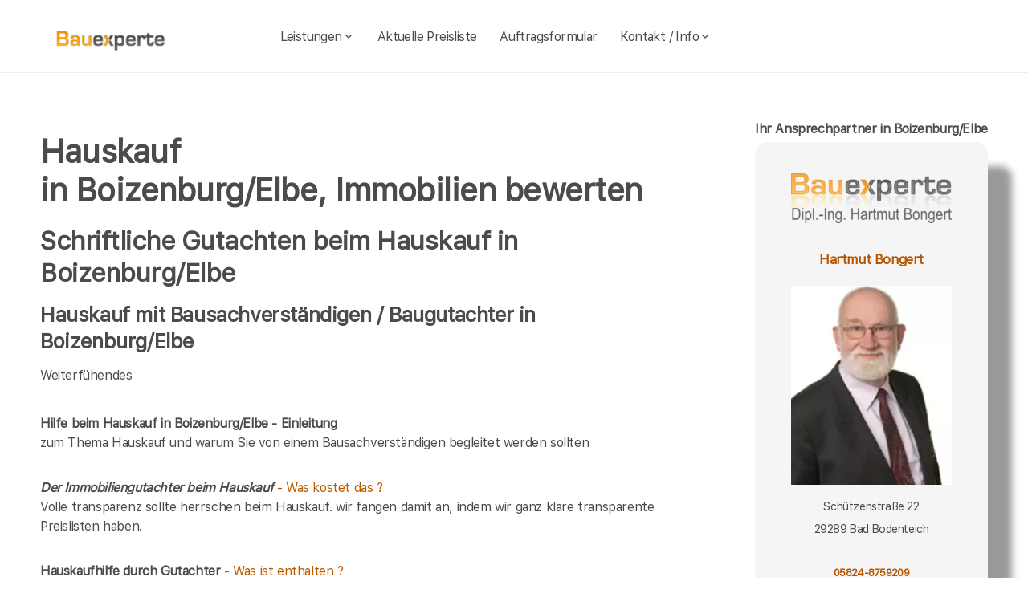

--- FILE ---
content_type: text/html; charset=UTF-8
request_url: https://bauexperte-bongert.de/Boizenburg-Elbe/Ablauf-beim-Haus-kaufen.php
body_size: 6019
content:
<!DOCTYPE html>
<html lang="de">
    <head>
		<meta charset="UTF-8">
		<meta name="author" content="Bauexperte.com">     
		
		<!-- Google tag (gtag.js) -->
<link rel="preconnect" href="https://www.googletagmanager.com">
<link rel="dns-prefetch" href="https://www.googletagmanager.com">
<script>
  window.dataLayer = window.dataLayer || [];
  function gtag(){ dataLayer.push(arguments); }

  // Default: alles denied
  gtag('consent','default',{
    analytics_storage:'denied',
    ad_storage:'denied',
    ad_user_data:'denied',
    ad_personalization:'denied'
  });

  function loadGA(){
    var s = document.createElement('script');
    s.src = 'https://www.googletagmanager.com/gtag/js?id=G-MQWQ4GWH68';
    s.async = true;
    document.head.appendChild(s);

    gtag('js', new Date());
    gtag('config','G-MQWQ4GWH68',{ transport_type:'beacon', send_page_view:true });
  }

  // Diese Funktion ruft DEINE CMP/Banner-Logik auf, wenn Nutzer zustimmt:
  window.onConsentGranted = function(){
    gtag('consent','update',{ analytics_storage:'granted' });
    // Jetzt erst GA laden (optional per idle, muss aber nicht)
    if ('requestIdleCallback' in window) requestIdleCallback(loadGA, {timeout: 1000});
    else loadGA();
  };
</script>	
		
				<meta name="robots" content="index, follow">
        <meta name="viewport" content="width=device-width, initial-scale=1, shrink-to-fit=no">
        <meta name="description" content="Als Bausachverständiger bewerte ich die Bausubstanz von Immobilien in Boizenburg/Elbe für Hauskäufer und Käfer sonstiger Immobilien in Boizenburg/Elbe">
        <title>Boizenburg/Elbe Immobilien bewertet Bausachverständiger Beim Hauskauf in Boizenburg/Elbe Immobiliengutachter</title>
		<meta name="keywords" content="Hauskauf, Boizenburg/Elbe, Neu Gülze, Nostorf, Teldau, Schwanheide, Lanze, Hittbergen, Bleckede, Buchhorst, Basedow, Dalldorf, Hohnstorf (Elbe), Lauenburg/Elbe, Witzeeze, Lüdersburg, Echem, Krüzen, Neetze, , Hausbau, Schimmel, Schimmelpilze, Hauskauf, Häuser, Haus, Eigentumswohnung, Etagenwohnung,Blowerdoor, Blower-Door-Test, Luftdicht, Luftdichtigkeit, Thermografie, Thermofotografie, Wärmebild, Wärmebilder, Infrarotfotos, Infrarotfotografie, Infrarotbilder, Außenthermografie,Innenthemografie, Energieberater, Energieberatung, Energiesparberatung, Vorortberatung, Architekt, Baugutachter, Bausachverständiger, Haus kaufen, Immobilie, Immobilien, Bewertung, Wertgutachten, Sachverständiger, Gutachter, Kfw, Fertigstellungsbescheinigung, Kfw-Bescheingung, Bauleitung, Begutachtung, Gutachten, Verkehrswertgutachten, Bauingenieur, Baumeister, Architektur, Architekte, Bausachverständige, Sachverständige, Bafa, Immobiliengutachter, Schimmelgutachten, Schadenbewertung, Sturmschaden, Wasserschaden, Versicherungsschäden, Baubegleitung,baubegleitende Qualitätssicherung, Qualitätsüberwachung, Pfusch, Pfusch am Bau, verdeckte Bauschäden, Verdeckter Mangel, arglistige Täuschung, Schwamm, Hausschwamm, Hauschwamm ,Vorortprogramm, feuchte Wände, Feuchter Keller, nasse Wände, nasser keller, Horizontalsperre, Elementarschäden, Risse, Schäden an Gebäuden">
        <link rel="icon" type="image/x-icon" href="/favicon.ico">
		<link rel="apple-touch-icon" sizes="120x120" href="/apple-touch-icon-120x120-precomposed.png">
		<link rel="apple-touch-icon" sizes="152x152" href="/apple-touch-icon-152x152-precomposed.png">
		<link rel="canonical" href="https://bauexperte-bongert.de/Boizenburg-Elbe/Ablauf-beim-Haus-kaufen.php">

		<meta property="og:title" content="Hauskaufberatung, Gutachter, Energieberatung | bauexperte.com" />
		<meta property="og:description" content="Zertifizierter Baugutachter für Hauskaufberatung, Schimmelprüfung und mehr – jetzt kostenlos anfragen!" />
		<meta property="og:image" content="https://bauexperte-bongert.de/./partner_neu/bongert/bongert_foto.webp" />
		<meta property="og:url" content="https://https://bauexperte-bongert.de/" />
		<meta property="og:type" content="website" />


	<link rel="preload" as="font" href="/fonts/SFProText-Regular.woff2" type="font/woff2" crossorigin="anonymous">
	<link rel="preload" as="image" href="https://bauexperte-bongert.de/partner_neu/bongert/bongert_foto.webp">
    <!--<link rel="stylesheet" href="/css/styles.min.css">-->
	<link rel="preload" href="/css/styles.min.css" as="style" onload="this.onload=null;this.rel='stylesheet'">
	<noscript><link rel="stylesheet" href="/css/styles.min.css"></noscript>

    <link href="/css/boxicons.min.css" rel="stylesheet" media="print" onload="this.onload=null;this.media='all';">

		
	<script type="application/ld+json"> 
	{
	  "@context" : "https://schema.org",
	  "@type" : "LocalBusiness",
	  "name": "Ihr Baugutachter und Hauskaufberatung in Boizenburg/Elbe: Hartmut Bongert",
	  "image" : "https://bauexperte-bongert.de/./partner_neu/bongert/bongert_foto.webp",
	  "telephone" : "05824-8759209",
	  "email" : "bongert@bauexperte.com",
	  "address" : {
		"@type" : "PostalAddress",
		"streetAddress" : "Schützenstraße 22",
		"addressLocality" : "Bad Bodenteich",
		"postalCode" : "29289"
	},
	   "geo": {
	   "@type": "GeoCoordinates",
	   "latitude": 53.54222222,
	   "longitude": 10.16472222	  },
	  "url" : "https://bauexperte-bongert.de/Boizenburg-Elbe/Ablauf-beim-Haus-kaufen.php"}
	</script>


    </head>
	
    <body>
		<section class="navbar mainsection">
		      <header id="nav-menu" aria-label="navigation bar">
      <div class="container">
        <div class="nav-start">
          <a class="logo" href="/">
            <img src="/img/bauexperte_logo.webp" class="logo-img" alt="Logo bauexperte.com" width="298" height="55" decoding="async" fetchpriority="high">
          </a>
		</div>
		<div class="nav-menu">
          <nav class="menu">
            <ul class="menu-bar">
              <li>
                <button
                  class="nav-link dropdown-btn"
                  data-dropdown="dropdown1"
                  aria-haspopup="true"
                  aria-expanded="false"
                  aria-label="leistungen"
                >
                  Leistungen
                  <i class="bx bx-chevron-down" aria-hidden="true"></i>
                </button>
                <div id="dropdown1" class="dropdown">
                  <ul>
					<li><a class="dropdown-link" href="/Boizenburg-Elbe/Vita.php" title="Bausachverständiger  Bongert in Boizenburg/Elbe">Bausachverständiger Bongert</a></li>
<li><a class="dropdown-link" href="/Boizenburg-Elbe/Immobilien-Hauskauf.php" title="Hauskauf  in Boizenburg/Elbe">Hauskauf</a></li>
<li><a class="dropdown-link" href="/Boizenburg-Elbe/Baubegleitung.php" title="Hausbau baubegleitende Qualitätssicherung Baubegleitung  in Boizenburg/Elbe">Hausbau, baubegleitende Qualitätssicherung</a></li>
<li><a class="dropdown-link" href="/Boizenburg-Elbe/Kfw-Sachverstaendigenbescheinigung.php" title="KfW Sachverständiger Bescheinigungen Verwendungsnachweise  in Boizenburg/Elbe">KfW-Bescheinigungen</a></li>
<li><a class="dropdown-link" href="/Boizenburg-Elbe/Bausachverstaendiger.php" title="Bausachverständiger  in Boizenburg/Elbe">Bausachverständiger</a></li>
<li><a class="dropdown-link" href="/Boizenburg-Elbe/Energieberater.php" title="Energieberater  in Boizenburg/Elbe">Energieberater</a></li>
<li><a class="dropdown-link" href="/Boizenburg-Elbe/Energieausweise.php" title="Energieausweise  in Boizenburg/Elbe">Der Energieausweis</a></li>
<li><a class="dropdown-link" href="/Boizenburg-Elbe/Schimmel-Schimmelpilze.php" title="Schimmel Schimmelpilze  in Boizenburg/Elbe">Schimmel Schimmelpilze</a></li>
<li><a class="dropdown-link" href="/Boizenburg-Elbe/Baugutachter.php" title="Baugutachter  in Boizenburg/Elbe">Baugutachter</a></li>
<li><a class="dropdown-link" href="/Boizenburg-Elbe/Hagelschaeden.php" title="Schäden an Gebäuden  in Boizenburg/Elbe durch Unwetter">Unwetterschäden</a></li>
<li><a class="dropdown-link" href="/Boizenburg-Elbe/nasse_keller-feuchte_waende.php" title="Feuchte Keller, Nasse Wände   in Boizenburg/Elbe">Feuchteschäden</a></li>                  </ul>
                </div>
              </li>
              <li><a class="nav-link" href="../Boizenburg-Elbe/Kosten-Preise.php" title="Preise als Bausachverständiger  Bongert in Boizenburg/Elbe">Aktuelle Preisliste</a></li>
			  <li><a class="nav-link" href="/auftrag.php" title="Auftrag an Bausachverständiger  Bongert in Boizenburg/Elbe">Auftragsformular</a></li>
			  <li>
                <button
                  class="nav-link dropdown-btn"
                  data-dropdown="dropdown2"
                  aria-haspopup="true"
                  aria-expanded="false"
                  aria-label="kontakt"
                >
                  Kontakt / Info
                  <i class="bx bx-chevron-down" aria-hidden="true"></i>
                </button>
                <div id="dropdown2" class="dropdown">
                  <ul>
					<li><a class="dropdown-link" href="/Boizenburg-Elbe/Vita.php" title="Profil Bausachverständiger  Bongert in Boizenburg/Elbe">Über mich, Profil</a></li>
					<li><a class="dropdown-link" href="/kontaktformular.php">Kontaktformular</a></li>
					<li><a class="dropdown-link" href="/Boizenburg-Elbe/Vita.php">Vita</a></li>
					<li><a class="dropdown-link" href="/Lueneburg/Impressum.php">Impressum</a></li>
					<li><a class="dropdown-link" href="/Lueneburg/Impressum.php#DSVGO">DSVGO</a></li>
					</ul>
                </div>
              </li>
            </ul>
          </nav>
        </div>
        <div class="nav-end">
          <div class="right-container">

          </div>

          <button
            id="hamburger"
            aria-label="hamburger"
            aria-haspopup="true"
            aria-expanded="false"
          >
            <i class="bx bx-menu" aria-hidden="true"></i>
          </button>
        </div>
      </div>
    </header>
    <script src="/js/nav.js" defer></script>



	
		</section>
		<section class="main grid-container mainsection">
		  <section class="content grid-item">
			<div>
			<div class="maincontent">
  <h1>Hauskauf <br>in Boizenburg/Elbe, Immobilien bewerten</h1>

  <h2 class="l">Schriftliche Gutachten beim Hauskauf  in Boizenburg/Elbe</h2>
  <h3 class="l">Hauskauf mit Bausachverständigen / Baugutachter in Boizenburg/Elbe</h3>
  <p>Weiterfühendes </p>
<div class="liste">
  <ul>
    <li><a href="Immobilien-Hauskauf.php" title="Haus kaufen  in Boizenburg/Elbe mit Gutachter "><strong>Hilfe beim Hauskauf in Boizenburg/Elbe - Einleitung</strong></a> <br>
      zum Thema Hauskauf und warum Sie von einem Bausachverständigen begleitet werden sollten</li>
    
    <li><a href="Kosten-Immobiliengutachter.php" title="Boizenburg/Elbe"><strong><em>Der  Immobiliengutachter beim  Hauskauf </em></strong>- Was kostet das ?</a><br>
      Volle transparenz sollte herrschen beim Hauskauf. wir fangen damit an, indem wir ganz klare transparente Preislisten haben.
    </li>
    
    <li><a href="Hauskaufhilfe-Gutachter-Umfang.php" title="Boizenburg/Elbe"><strong>Hauskaufhilfe durch Gutachter</strong> - Was ist enthalten ?</a><br>
      Beim Hauskauf ist oft im Unklaren, was Sie für Ihr gutes Geld erhalten. Wir sagen deutlich welche Leistungen bei der Immobilien-Kauf-Hilfe enthalten ist.
    </li>
    
    <li><a href="Wertgutachten-Haus-kaufen.php" title="Boizenburg/Elbe"><strong>Schriftliche Gutachten zum Haus</strong></a><br>
      Die Hilfe beim Hauskauf ist zuallererst ein Beratungsgespräch direkt am Ort des Geschehens. Schriftliche Gutachten zum Zustand der Bausubstanz sind eine Sonderleistung
    </li>
    
    <li><a href="wertgutachten-wertschaetzung-immobilien.php" title="Wertgutachten für Immobilien in  Boizenburg/Elbe"><em><strong>Wertgutachten oder Kaufpreisempfehlung ?</strong></em></a><br>
      Um Missverständnissen entgegen zu treten erläutern wir hier Begriffe wie Verkehrswertgutachten, Sachwertgutachten und Kaufpreisempfehlung für den Immobilienerwerb.
    </li>
    
    <li><a href="Ablauf-beim-Haus-kaufen.php" title="Boizenburg/Elbe"><strong><em>Wie die Hauskaufhilfe abläuft</em></strong></a><br>
      Welche Daten ich von Ihnen für die Hilfe beim Immobilienkauf in 
      Boizenburg/Elbe brauche, wie ich mich vorbereite und was ich Ihnen liefere, erfahren Sie hier.</li>
    
    <li><a href="Risiken-beim-Immobilienkauf.php" title="Boizenburg/Elbe"><strong>Risiken beim Hauskauf</strong></a><strong> in Boizenburg/Elbe</strong><br>
      welche Risiken sie beim Kauf gebrauchter Immobilien unter Umständen eingehen und wie Sie sich absichern können, erfahren Sie hier
    </li>
    
    <li><a href="Checkliste-fuer-den-Hauskauf.php" title="Boizenburg/Elbe"><strong>Was man beim Kauf von Immobilien beachten sollte</strong></a><br>
      Wegerechte, Leitungsrechte, Wohnrecht, Renten. Die Liste ist lang, was alles den Wert von Immobilien in Boizenburg/Elbe  beeinflusst</li>
    
    <li><a href="Haeuser.php" title="Boizenburg/Elbe"><strong>Verschiedene Häuser in Boizenburg/Elbe - verschiedene Schwächen</strong></a><br>
      ein kleiner Anriss dessen, was beim Kauf gebrauchter immobilien in Boizenburg/Elbe untersucht werden muss </li>
    
  </ul>
  </div>
</div>	<p>&nbsp;</p>
	<p>Über  Boizenburg/Elbe findet man in der <a href="https://de.wikipedia.org/wiki/Boizenburg/Elbe" >Wikipedia </a>(Auszug) </p>
	  Boizenburg/Elbe ist eine Stadt im Westen des Landkreises Ludwigslust-Parchim in Mecklenburg-Vorpommern (Deutschland). Die Stadt ist Verwaltungssitz des Amtes Boizenburg-Land, dem elf Gemeinden angehören, selbst aber amtsfrei. )    noch mehr erfärt man an der Adresse der Stadtverwaltung von Boizenburg/Elbe,   Kirchplatz 1, 19258 Boizenburg/Elbe oder auf  <a href="https://www.boizenburg.de/">https://www.boizenburg.de/</a>
			</div>
		  </section>
		  <section class="vcard grid-item">
			<div><div class="post-preview vcard-head-single">
	        <h3 class="post-title-card" style="background: transparent;">
            <i class='pfeil-vcard pfeil-vcard-links bx bx-chevron-down'></i>Ihr Ansprechpartner in Boizenburg/Elbe<i class='pfeil-vcard pfeil-vcard-rechts bx bx-chevron-down'></i>        </h3>
	
	<div class="hidden-content-vcard_koenig"><div class="apple"><a href="/Boizenburg-Elbe/Vita.php">						<br><img loading="lazy" fetchpriority="high" decoding="async" width="1452" height="587" class="vcard-gutachter-logo" src="/partner_neu/bongert/bongert_logo.webp" alt="Logo bauexperte-bongert.de.com"><br>						<h4 class="l" style="color: #b55500;"> Hartmut Bongert<br><br><img class="vcard-gutachter-avatar" fetchpriority="high" decoding="async" width="200" height="248" src="https://bauexperte-bongert.de/partner_neu/bongert/bongert_foto.webp" alt="Bausachverständiger Bongert"></h4></a><p class='vcard-adresse'>Schützenstraße 22<br>29289   Bad Bodenteich  </p><h5 style="color: #b55500;"><a href="tel:05824-8759209">05824-8759209</a></h5><h5 style="color: #b55500;"><a href="tel:0171-7700139">0171-770 01 39</a></h5><p class='vcard-adresse'><a href="mailto:bongert@bauexperte.com">bongert@bauexperte.com</a><br>https://bauexperte-bongert.de</p></div>	</div>
	<br><br>
</div>

<script>
	document.addEventListener('DOMContentLoaded', function() {
	  const toggleLink = document.querySelector('.toggle-link');
	  const hiddenContent = document.querySelector('.hidden-content-vcard');

	  if (toggleLink && hiddenContent) {   // Guard einbauen
		toggleLink.addEventListener('click', function(event) {
		  event.preventDefault();
		  if (window.innerWidth < 1200) {
			hiddenContent.classList.toggle('show');
			toggleLink.classList.toggle('active');
		  }
		});
	  }
	});
</script></div>
		  </section>
		</section>
		<section class="footer mainsection">
		  <div>
			<!-- Footer-->
<footer class="footer-links">
	<h6 style="font-size: 0.7rem;">
		Ich arbeite gern für Sie als <em><strong>Bausachverständiger</strong></em> / Baugutachter in
		<a href="../Boizenburg-Elbe/Ablauf-beim-Haus-kaufen.php" style="line-height:3em;padding: 0 10px 0 10px;display: inline-block;">Boizenburg/Elbe</a>Neu Gülze Nostorf Teldau Schwanheide Lanze Hittbergen <a href="../Bleckede/Bautraeger.php" style="line-height:3em;padding: 0 10px 0 10px;display: inline-block;">Bleckede</a>Buchhorst Basedow Dalldorf Hohnstorf (Elbe) <a href="../Lauenburg-Elbe/Kosten-Immobiliengutachter.php" style="line-height:3em;padding: 0 10px 0 10px;display: inline-block;">Lauenburg/Elbe</a>Witzeeze Lüdersburg Echem Krüzen Neetze 		<br><br>Weitere Informationen erhalten Sie ebenfalls auf <a href="https://bauexperte.com">bauexperte.com</a>, <a href="https://hauskauf-gutachter.net">hauskauf-gutachter.net</a> oder <a href="https://bauexperte.club">bauexperte.club</a>.
		<br><br>
		<a href="/Lueneburg/Impressum.php#DSVGO">Hinweise zum Datenschutz</a>
		<br><br>
		... wenn Sie einen Bausachverständigen, Energieberater oder Baugutachter brauchen.
	</h6>
	<div class="small text-center text-muted fst-italic"><h6 style="font-size: 0.7rem;">Copyright &copy; bauexperte-bongert.de 2025</h6></div>
</footer>

		  </div>
		</section>
    </body>
</html>

